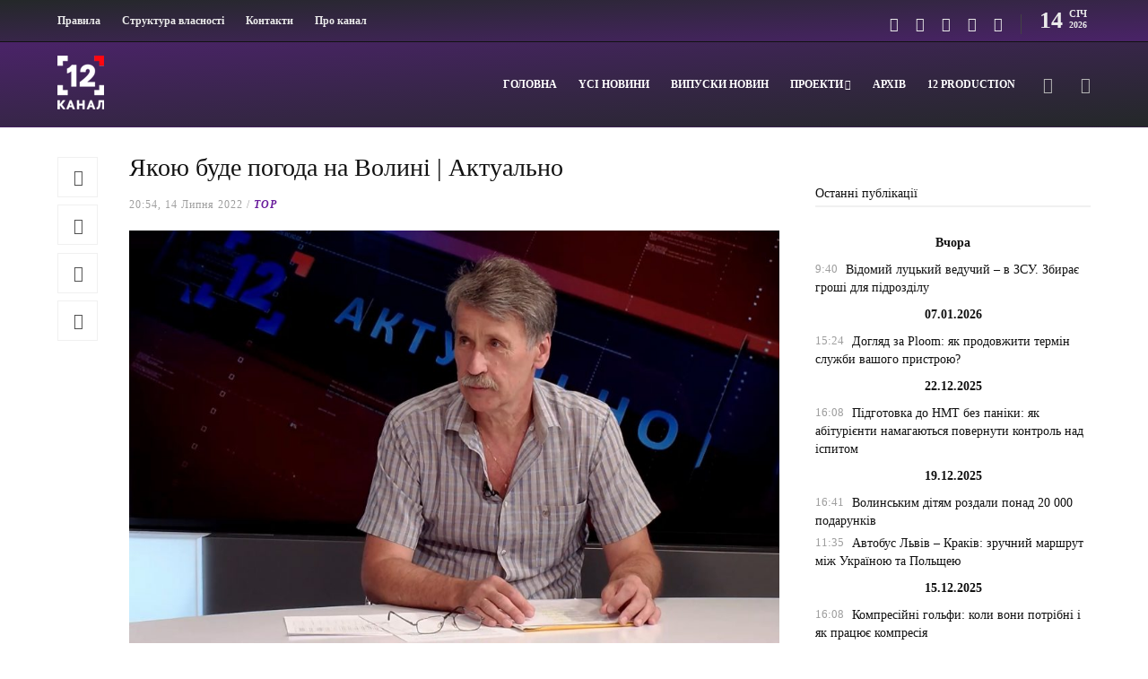

--- FILE ---
content_type: text/html; charset=utf-8
request_url: https://www.google.com/recaptcha/api2/aframe
body_size: 250
content:
<!DOCTYPE HTML><html><head><meta http-equiv="content-type" content="text/html; charset=UTF-8"></head><body><script nonce="ycgBkaFAC44XDAk8k_FRfw">/** Anti-fraud and anti-abuse applications only. See google.com/recaptcha */ try{var clients={'sodar':'https://pagead2.googlesyndication.com/pagead/sodar?'};window.addEventListener("message",function(a){try{if(a.source===window.parent){var b=JSON.parse(a.data);var c=clients[b['id']];if(c){var d=document.createElement('img');d.src=c+b['params']+'&rc='+(localStorage.getItem("rc::a")?sessionStorage.getItem("rc::b"):"");window.document.body.appendChild(d);sessionStorage.setItem("rc::e",parseInt(sessionStorage.getItem("rc::e")||0)+1);localStorage.setItem("rc::h",'1768408232269');}}}catch(b){}});window.parent.postMessage("_grecaptcha_ready", "*");}catch(b){}</script></body></html>